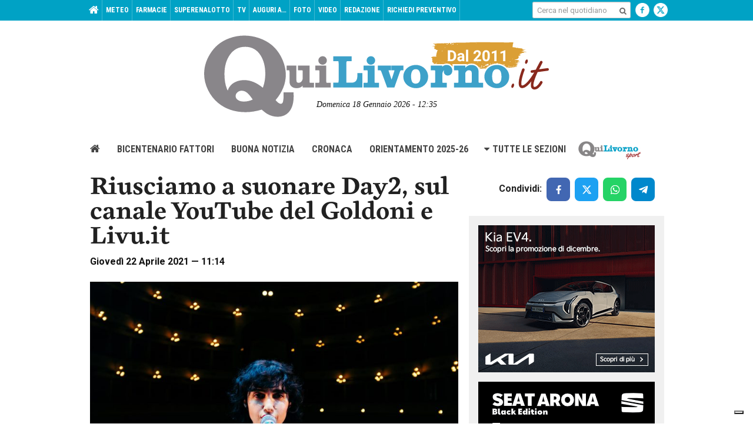

--- FILE ---
content_type: text/html; charset=utf-8
request_url: https://www.google.com/recaptcha/api2/aframe
body_size: 269
content:
<!DOCTYPE HTML><html><head><meta http-equiv="content-type" content="text/html; charset=UTF-8"></head><body><script nonce="qhN4I3hLMd9zJ6GhkqRjuQ">/** Anti-fraud and anti-abuse applications only. See google.com/recaptcha */ try{var clients={'sodar':'https://pagead2.googlesyndication.com/pagead/sodar?'};window.addEventListener("message",function(a){try{if(a.source===window.parent){var b=JSON.parse(a.data);var c=clients[b['id']];if(c){var d=document.createElement('img');d.src=c+b['params']+'&rc='+(localStorage.getItem("rc::a")?sessionStorage.getItem("rc::b"):"");window.document.body.appendChild(d);sessionStorage.setItem("rc::e",parseInt(sessionStorage.getItem("rc::e")||0)+1);localStorage.setItem("rc::h",'1768736120524');}}}catch(b){}});window.parent.postMessage("_grecaptcha_ready", "*");}catch(b){}</script></body></html>